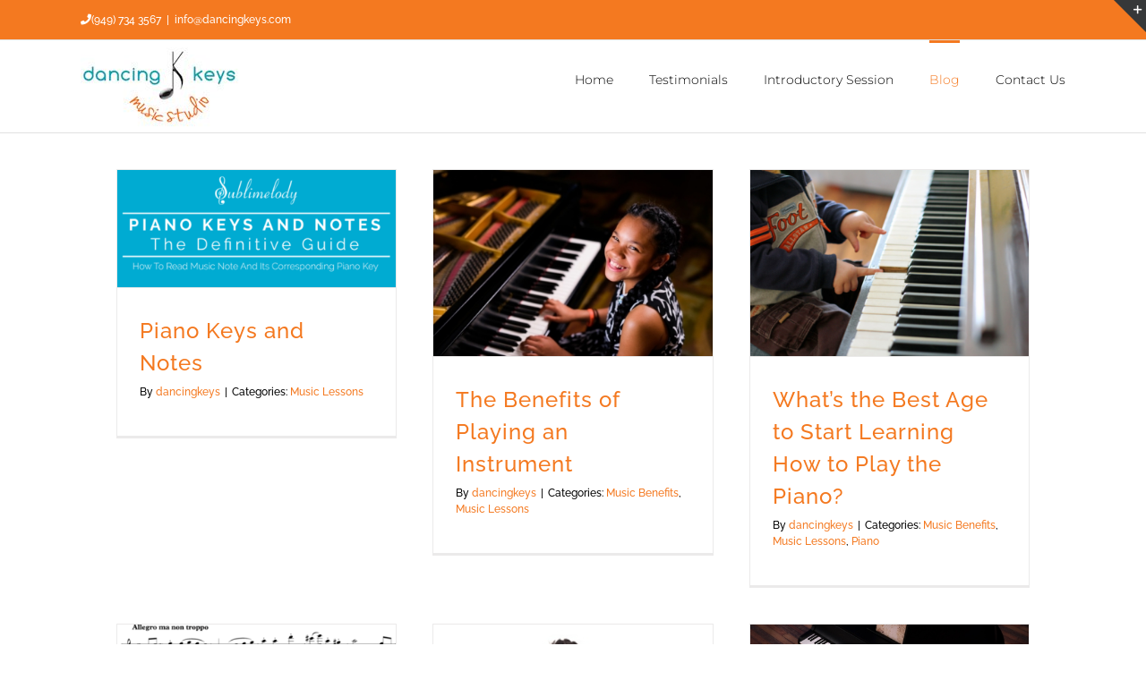

--- FILE ---
content_type: text/css
request_url: https://dancingkeys.com/wp-content/plugins/fusion-builder/assets/css/media/max-sh-cbp.min.css?ver=3.12.2
body_size: 90
content:
.fusion-layout-column:not(.fusion-flex-column){margin-left:0!important;margin-right:0!important;width:100%!important}.fusion-layout-column:not(.fusion-flex-column).fusion-spacing-no{margin-bottom:0}.fusion-columns-1 .fusion-column:first-child,.fusion-columns-2 .fusion-column:first-child,.fusion-columns-3 .fusion-column:first-child,.fusion-columns-4 .fusion-column:first-child,.fusion-columns-5 .fusion-column:first-child{margin-left:0}.fusion-columns .fusion-column{width:100%!important;float:none;box-sizing:border-box}.fusion-columns .fusion-column:not(.fusion-column-last){margin:0 0 50px}.rtl .fusion-columns{float:none}.col-sm-12,.col-sm-2,.col-sm-3,.col-sm-4,.col-sm-6,.fusion-columns-5 .col-lg-2,.fusion-columns-5 .col-md-2,.fusion-columns-5 .col-sm-2{float:none;width:100%}.fusion-blog-layout-medium-alternate .fusion-post-content,.fusion-blog-layout-medium-alternate .has-post-thumbnail .fusion-post-content{margin:0;padding-top:20px;flex:1 0 100%}.fusion-chart.legend-left .fusion-chart-inner,.fusion-chart.legend-right .fusion-chart-inner{flex-direction:column}.fusion-chart.legend-left .fusion-chart-inner .fusion-chart-legend-wrap li,.fusion-chart.legend-right .fusion-chart-inner .fusion-chart-legend-wrap li{display:inline-block}.fusion-chart.legend-left .fusion-chart-legend-wrap,.fusion-chart.legend-right .fusion-chart-legend-wrap{padding-top:20px}.fusion-chart.legend-right .fusion-chart-legend-wrap{padding-left:0}.fusion-chart.legend-left .fusion-chart-legend-wrap{padding-right:0;order:2}.fusion-content-boxes{--awb-item-margin-bottom:55px}.fusion-content-boxes .fusion-read-more-button{margin-top:8px}.fusion-tabs.vertical-tabs .nav-tabs>li.active>.tab-link{border-left:3px solid var(--primary_color)}.fusion-woocommerce-shipping-calculator .fusion-layout-column.fusion-column-last:last-of-type{margin-bottom:0!important}.fusion-woocommerce-shipping-calculator .fusion-layout-column.fusion-shipping-update-totals{margin-top:20px}